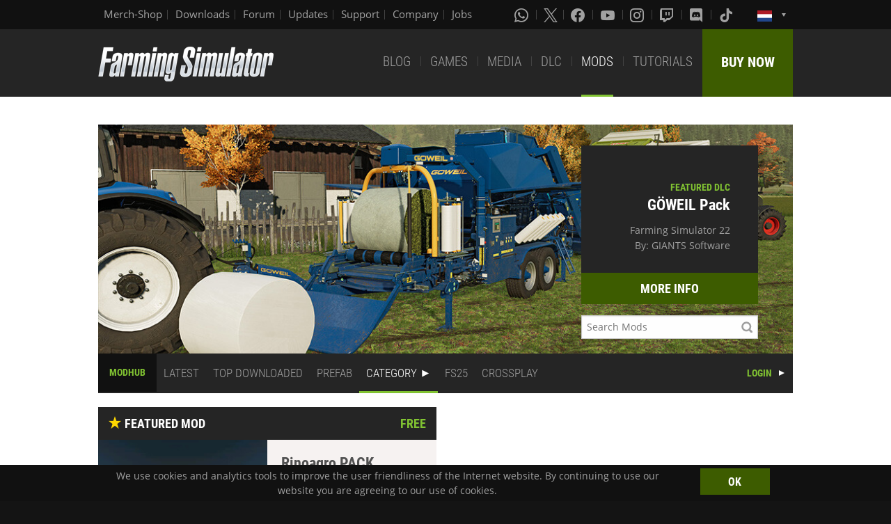

--- FILE ---
content_type: text/html; charset=UTF-8
request_url: https://www.farming-simulator.com/mods.php?lang=en&country=nl&title=fs2022&filter=tedders&page=0
body_size: 8461
content:
<!DOCTYPE html>
<html class="no-js" lang="en">
<head>
    <meta charset="utf-8">
    <meta name="viewport" content="width=device-width">
    <meta name="description" content="Welcome to the official website of Farming Simulator, the #1 farming simulation game by GIANTS Software.">
    <meta name="keywords" content="farming simulator, landwirtschafts simulator, farming, landwirtschafts, landwirtschaft, game, app, pc, mac, ps4, xbox one, nintendo switch, vita, nintendo 3ds, iPhone, iPad, android, kindle, agriculture, windows phone, multiplayer, mods, giants software">
        <meta property="og:title" content="ModHub | Farming Simulator">
    <meta property="og:type" content="website">
    <meta property="og:image" content="/img/content/facebookOG/og_base.jpg">
    <meta property="og:url" content="https://www.farming-simulator.com/mods.php?lang=en&country=nl&title=fs2022&filter=tedders&page=0">
    <meta property="og:description" content="ModHub | Farming Simulator">
    <meta property="og:site_name" content="Farming Simulator">

            <meta name="apple-itunes-app" content="app-id=6444400410>" />

    <link rel="shortcut icon" href="/img/page/favicon.ico" type="image/x-icon">
    <link rel="apple-touch-icon" href="/img/page/apple-touch/apple-touch-icon.png">
    <link rel="apple-touch-icon" sizes="57x57" href="/img/page/apple-touch/apple-touch-icon-57x57.png">
    <link rel="apple-touch-icon" sizes="72x72" href="/img/page/apple-touch/apple-touch-icon-72x72.png">
    <link rel="apple-touch-icon" sizes="76x76" href="/img/page/apple-touch/apple-touch-icon-76x76.png">
    <link rel="apple-touch-icon" sizes="114x114" href="/img/page/apple-touch/apple-touch-icon-114x114.png">
    <link rel="apple-touch-icon" sizes="120x120" href="/img/page/apple-touch/apple-touch-icon-120x120.png">
    <link rel="apple-touch-icon" sizes="144x144" href="/img/page/apple-touch/apple-touch-icon-144x144.png">
    <link rel="apple-touch-icon" sizes="152x152" href="/img/page/apple-touch/apple-touch-icon-152x152.png">
    <title>ModHub | Farming Simulator</title>

    <link rel="stylesheet" href="/css/coreui-icons-brand.min.css?v=1905206285" async="true">
    <link rel="stylesheet" href="/css/icofont.min.css?v=3809342778" async="true">
    <link rel="stylesheet" href="/css/main.css?v=1528755419" async="true">

    
                <link rel="stylesheet" type="text/css" href="/css/menu.css?v=3704664866" media="screen"/>
    </head>
<body>
<div class="white-bg clearfix">
    <!--Start header-->
    <!-- header.Header start -->
    <header class="main-header" role="banner" data-module="sticky">
        <div class="header-bar clearfix">
            <div class="row column">

                <div class="top-bar-left">
                    <ul class="menu float-left">
                        <li>
                            <a href="https://www.amazon.nl/stores/FarmingSimulator/page/7C17EA88-4052-474E-97DF-19D1AA6927E0?ref_=ast_bln&ingress=0&visitId=3d684a99-483f-4a42-a18e-5d476450e18f" target="_blank">
                                Merch-Shop                            </a>
                        </li>
                        <li>
                            <a href="https://eshop.giants-software.com/downloads.php" target="_blank">Downloads</a>
                        </li>
                        <li>
                            <a href="https://forum.giants-software.com/viewforum.php?f=478" target="_newFSForum">Forum</a>
                        </li>
                        <li>
                            <a href="/updates.php">Updates</a>
                        </li>
                        <li>
                            <a href="/support.php">Support</a>
                        </li>
                        <li>
                            <a href="https://www.giants-software.com/" target="_blank">Company</a>
                        </li>
                        <li>
                            <a href="https://www.giants-software.com/jobs.php" target="_blank">Jobs</a>
                        </li>
                    </ul>
                </div>
                <div class="top-bar-right">
                    <ul class="menu float-left">
                        <li>
                            <a target="_newWhatsapp" href="https://whatsapp.com/channel/0029Va7XvT0CHDyd5Spgqm0Q" aria-label="Whatsapp">
                                <i class="icon cib-whatsapp" aria-hidden="true"></i>
                            </a>
                        </li>
                        <li>
                            <a target="_newTwitter" href="https://twitter.com/farmingsim" aria-label="X (formerly Twitter)">
                                <svg class="icon cib-twitter-x" width="20" height="20" viewBox="0 0 1200 1227" xmlns="http://www.w3.org/2000/svg">
                                    <path d="M714.163 519.284L1160.89 0H1055.03L667.137 450.887L357.328 0H0L468.492 681.821L0 1226.37H105.866L515.491 750.218L842.672 1226.37H1200L714.137 519.284H714.163ZM569.165 687.828L521.697 619.934L144.011 79.6944H306.615L611.412 515.685L658.88 583.579L1055.08 1150.3H892.476L569.165 687.854V687.828Z"/>
                                </svg>
                            </a>
                        </li>
                        <li>
                            <a target="_newFacebook" href="https://www.facebook.com/giants.farming.simulator" aria-label="Facebook">
                                <i class="icon cib-facebook" aria-hidden="true"></i>
                            </a>
                        </li>
                        <li>
                            <a target="_newYoutube" href="https://www.youtube.com/giantssoftware" aria-label="Youtube">
                                <i class="icon cib-youtube" aria-hidden="true"></i>
                            </a>
                        </li>
                        <li>
                            <a target="_newInstagram" href="https://www.instagram.com/farmingsimulator/" aria-label="Instagram">
                                <i class="icon cib-instagram" aria-hidden="true"></i>
                            </a>
                        </li>
                        <li>
                            <a target="_newTwitch" href="https://www.twitch.tv/giantssoftware" aria-label="Twitch">
                                <i class="icon cib-twitch" aria-hidden="true"></i>
                            </a>
                        </li>
                        <li>
                            <a target="_newDiscord" href="https://discord.gg/giantssoftware" aria-label="Discord">
                                <i class="icon cib-discord" aria-hidden="true"></i>
                            </a>
                        </li>
                        <li>
                            <a target="_newTiktok" href="https://www.tiktok.com/@farmingsimulator" aria-label="Tiktok">
                                <i class="icon cib-tiktok" aria-hidden="true"></i>
                            </a>
                        </li>
                    </ul>
                                        <ul class="dropdown menu float-right">
                        <li class="is-dropdown-submenu-parent is-down-arrow menu-flags">
                            <a href="#">
                                <img src="/img/page/country_flags/nl.png" alt="lang"></a>
                            <ul class="menu submenu is-dropdown-submenu first-sub vertical">
                                                            <li>
                                    <a href="?lang=en&amp;country=ar&amp;filter=tedders&amp;page=0">
                                    <!--a href="?lang=en&country=ar&title=fs2022&filter=tedders&page=0&amp;filter=tedders&amp;page=0"-->
                                        <img style="border:1px solid #000;" src="/img/page/country_flags/ar.png" alt=""><span class="country">Argentina</span> <span>(en)</span>
                                    </a>
                                </li>
                                                            <li>
                                    <a href="?lang=en&amp;country=au&amp;filter=tedders&amp;page=0">
                                    <!--a href="?lang=en&country=au&title=fs2022&filter=tedders&page=0&amp;filter=tedders&amp;page=0"-->
                                        <img style="border:1px solid #000;" src="/img/page/country_flags/au.png" alt=""><span class="country">Australia</span> <span>(en)</span>
                                    </a>
                                </li>
                                                            <li>
                                    <a href="?lang=de&amp;country=be&amp;filter=tedders&amp;page=0">
                                    <!--a href="?lang=de&country=be&title=fs2022&filter=tedders&page=0&amp;filter=tedders&amp;page=0"-->
                                        <img style="border:1px solid #000;" src="/img/page/country_flags/be.png" alt=""><span class="country">Belgien</span> <span>(de)</span>
                                    </a>
                                </li>
                                                            <li>
                                    <a href="?lang=fr&amp;country=be&amp;filter=tedders&amp;page=0">
                                    <!--a href="?lang=fr&country=be&title=fs2022&filter=tedders&page=0&amp;filter=tedders&amp;page=0"-->
                                        <img style="border:1px solid #000;" src="/img/page/country_flags/be.png" alt=""><span class="country">Belgique</span> <span>(fr)</span>
                                    </a>
                                </li>
                                                            <li>
                                    <a href="?lang=en&amp;country=be&amp;filter=tedders&amp;page=0">
                                    <!--a href="?lang=en&country=be&title=fs2022&filter=tedders&page=0&amp;filter=tedders&amp;page=0"-->
                                        <img style="border:1px solid #000;" src="/img/page/country_flags/be.png" alt=""><span class="country">België</span> <span>(en)</span>
                                    </a>
                                </li>
                                                            <li>
                                    <a href="?lang=en&amp;country=br&amp;filter=tedders&amp;page=0">
                                    <!--a href="?lang=en&country=br&title=fs2022&filter=tedders&page=0&amp;filter=tedders&amp;page=0"-->
                                        <img style="border:1px solid #000;" src="/img/page/country_flags/br.png" alt=""><span class="country">Brasil</span> <span>(en)</span>
                                    </a>
                                </li>
                                                            <li>
                                    <a href="?lang=en&amp;country=ca&amp;filter=tedders&amp;page=0">
                                    <!--a href="?lang=en&country=ca&title=fs2022&filter=tedders&page=0&amp;filter=tedders&amp;page=0"-->
                                        <img style="border:1px solid #000;" src="/img/page/country_flags/ca.png" alt=""><span class="country">Canada</span> <span>(en)</span>
                                    </a>
                                </li>
                                                            <li>
                                    <a href="?lang=fr&amp;country=ca&amp;filter=tedders&amp;page=0">
                                    <!--a href="?lang=fr&country=ca&title=fs2022&filter=tedders&page=0&amp;filter=tedders&amp;page=0"-->
                                        <img style="border:1px solid #000;" src="/img/page/country_flags/ca.png" alt=""><span class="country">Canada</span> <span>(fr)</span>
                                    </a>
                                </li>
                                                            <li>
                                    <a href="?lang=en&amp;country=cz&amp;filter=tedders&amp;page=0">
                                    <!--a href="?lang=en&country=cz&title=fs2022&filter=tedders&page=0&amp;filter=tedders&amp;page=0"-->
                                        <img style="border:1px solid #000;" src="/img/page/country_flags/cz.png" alt=""><span class="country">Česko</span> <span>(en)</span>
                                    </a>
                                </li>
                                                            <li>
                                    <a href="?lang=en&amp;country=cl&amp;filter=tedders&amp;page=0">
                                    <!--a href="?lang=en&country=cl&title=fs2022&filter=tedders&page=0&amp;filter=tedders&amp;page=0"-->
                                        <img style="border:1px solid #000;" src="/img/page/country_flags/cl.png" alt=""><span class="country">Chile</span> <span>(en)</span>
                                    </a>
                                </li>
                                                            <li>
                                    <a href="?lang=en&amp;country=dk&amp;filter=tedders&amp;page=0">
                                    <!--a href="?lang=en&country=dk&title=fs2022&filter=tedders&page=0&amp;filter=tedders&amp;page=0"-->
                                        <img style="border:1px solid #000;" src="/img/page/country_flags/dk.png" alt=""><span class="country">Danmark</span> <span>(en)</span>
                                    </a>
                                </li>
                                                            <li>
                                    <a href="?lang=de&amp;country=de&amp;filter=tedders&amp;page=0">
                                    <!--a href="?lang=de&country=de&title=fs2022&filter=tedders&page=0&amp;filter=tedders&amp;page=0"-->
                                        <img style="border:1px solid #000;" src="/img/page/country_flags/de.png" alt=""><span class="country">Deutschland</span> <span>(de)</span>
                                    </a>
                                </li>
                                                            <li>
                                    <a href="?lang=en&amp;country=es&amp;filter=tedders&amp;page=0">
                                    <!--a href="?lang=en&country=es&title=fs2022&filter=tedders&page=0&amp;filter=tedders&amp;page=0"-->
                                        <img style="border:1px solid #000;" src="/img/page/country_flags/es.png" alt=""><span class="country">España</span> <span>(en)</span>
                                    </a>
                                </li>
                                                            <li>
                                    <a href="?lang=fr&amp;country=fr&amp;filter=tedders&amp;page=0">
                                    <!--a href="?lang=fr&country=fr&title=fs2022&filter=tedders&page=0&amp;filter=tedders&amp;page=0"-->
                                        <img style="border:1px solid #000;" src="/img/page/country_flags/fr.png" alt=""><span class="country">France</span> <span>(fr)</span>
                                    </a>
                                </li>
                                                            <li>
                                    <a href="?lang=en&amp;country=hr&amp;filter=tedders&amp;page=0">
                                    <!--a href="?lang=en&country=hr&title=fs2022&filter=tedders&page=0&amp;filter=tedders&amp;page=0"-->
                                        <img style="border:1px solid #000;" src="/img/page/country_flags/hr.png" alt=""><span class="country">Hrvatska</span> <span>(en)</span>
                                    </a>
                                </li>
                                                            <li>
                                    <a href="?lang=en&amp;country=ie&amp;filter=tedders&amp;page=0">
                                    <!--a href="?lang=en&country=ie&title=fs2022&filter=tedders&page=0&amp;filter=tedders&amp;page=0"-->
                                        <img style="border:1px solid #000;" src="/img/page/country_flags/ie.png" alt=""><span class="country">Ireland</span> <span>(en)</span>
                                    </a>
                                </li>
                                                            <li>
                                    <a href="?lang=en&amp;country=it&amp;filter=tedders&amp;page=0">
                                    <!--a href="?lang=en&country=it&title=fs2022&filter=tedders&page=0&amp;filter=tedders&amp;page=0"-->
                                        <img style="border:1px solid #000;" src="/img/page/country_flags/it.png" alt=""><span class="country">Italia</span> <span>(en)</span>
                                    </a>
                                </li>
                                                            <li>
                                    <a href="?lang=en&amp;country=hu&amp;filter=tedders&amp;page=0">
                                    <!--a href="?lang=en&country=hu&title=fs2022&filter=tedders&page=0&amp;filter=tedders&amp;page=0"-->
                                        <img style="border:1px solid #000;" src="/img/page/country_flags/hu.png" alt=""><span class="country">Magyarország</span> <span>(en)</span>
                                    </a>
                                </li>
                                                            <li>
                                    <a href="?lang=en&amp;country=nl&amp;filter=tedders&amp;page=0">
                                    <!--a href="?lang=en&country=nl&title=fs2022&filter=tedders&page=0&amp;filter=tedders&amp;page=0"-->
                                        <img style="border:1px solid #000;" src="/img/page/country_flags/nl.png" alt=""><span class="country">Nederland</span> <span>(en)</span>
                                    </a>
                                </li>
                                                            <li>
                                    <a href="?lang=en&amp;country=no&amp;filter=tedders&amp;page=0">
                                    <!--a href="?lang=en&country=no&title=fs2022&filter=tedders&page=0&amp;filter=tedders&amp;page=0"-->
                                        <img style="border:1px solid #000;" src="/img/page/country_flags/no.png" alt=""><span class="country">Norge</span> <span>(en)</span>
                                    </a>
                                </li>
                                                            <li>
                                    <a href="?lang=de&amp;country=at&amp;filter=tedders&amp;page=0">
                                    <!--a href="?lang=de&country=at&title=fs2022&filter=tedders&page=0&amp;filter=tedders&amp;page=0"-->
                                        <img style="border:1px solid #000;" src="/img/page/country_flags/at.png" alt=""><span class="country">Österreich</span> <span>(de)</span>
                                    </a>
                                </li>
                                                            <li>
                                    <a href="?lang=pl&amp;country=pl&amp;filter=tedders&amp;page=0">
                                    <!--a href="?lang=pl&country=pl&title=fs2022&filter=tedders&page=0&amp;filter=tedders&amp;page=0"-->
                                        <img style="border:1px solid #000;" src="/img/page/country_flags/pl.png" alt=""><span class="country">Polska</span> <span>(pl)</span>
                                    </a>
                                </li>
                                                            <li>
                                    <a href="?lang=en&amp;country=pt&amp;filter=tedders&amp;page=0">
                                    <!--a href="?lang=en&country=pt&title=fs2022&filter=tedders&page=0&amp;filter=tedders&amp;page=0"-->
                                        <img style="border:1px solid #000;" src="/img/page/country_flags/pt.png" alt=""><span class="country">Portugal</span> <span>(en)</span>
                                    </a>
                                </li>
                                                            <li>
                                    <a href="?lang=en&amp;country=ro&amp;filter=tedders&amp;page=0">
                                    <!--a href="?lang=en&country=ro&title=fs2022&filter=tedders&page=0&amp;filter=tedders&amp;page=0"-->
                                        <img style="border:1px solid #000;" src="/img/page/country_flags/ro.png" alt=""><span class="country">România</span> <span>(en)</span>
                                    </a>
                                </li>
                                                            <li>
                                    <a href="?lang=de&amp;country=ch&amp;filter=tedders&amp;page=0">
                                    <!--a href="?lang=de&country=ch&title=fs2022&filter=tedders&page=0&amp;filter=tedders&amp;page=0"-->
                                        <img style="border:1px solid #000;" src="/img/page/country_flags/ch.png" alt=""><span class="country">Schweiz</span> <span>(de)</span>
                                    </a>
                                </li>
                                                            <li>
                                    <a href="?lang=en&amp;country=si&amp;filter=tedders&amp;page=0">
                                    <!--a href="?lang=en&country=si&title=fs2022&filter=tedders&page=0&amp;filter=tedders&amp;page=0"-->
                                        <img style="border:1px solid #000;" src="/img/page/country_flags/si.png" alt=""><span class="country">Slovenija</span> <span>(en)</span>
                                    </a>
                                </li>
                                                            <li>
                                    <a href="?lang=en&amp;country=sk&amp;filter=tedders&amp;page=0">
                                    <!--a href="?lang=en&country=sk&title=fs2022&filter=tedders&page=0&amp;filter=tedders&amp;page=0"-->
                                        <img style="border:1px solid #000;" src="/img/page/country_flags/sk.png" alt=""><span class="country">Slovensko</span> <span>(en)</span>
                                    </a>
                                </li>
                                                            <li>
                                    <a href="?lang=en&amp;country=za&amp;filter=tedders&amp;page=0">
                                    <!--a href="?lang=en&country=za&title=fs2022&filter=tedders&page=0&amp;filter=tedders&amp;page=0"-->
                                        <img style="border:1px solid #000;" src="/img/page/country_flags/za.png" alt=""><span class="country">South Africa</span> <span>(en)</span>
                                    </a>
                                </li>
                                                            <li>
                                    <a href="?lang=en&amp;country=rs&amp;filter=tedders&amp;page=0">
                                    <!--a href="?lang=en&country=rs&title=fs2022&filter=tedders&page=0&amp;filter=tedders&amp;page=0"-->
                                        <img style="border:1px solid #000;" src="/img/page/country_flags/rs.png" alt=""><span class="country">Srbija</span> <span>(en)</span>
                                    </a>
                                </li>
                                                            <li>
                                    <a href="?lang=fr&amp;country=ch&amp;filter=tedders&amp;page=0">
                                    <!--a href="?lang=fr&country=ch&title=fs2022&filter=tedders&page=0&amp;filter=tedders&amp;page=0"-->
                                        <img style="border:1px solid #000;" src="/img/page/country_flags/ch.png" alt=""><span class="country">Suisse</span> <span>(fr)</span>
                                    </a>
                                </li>
                                                            <li>
                                    <a href="?lang=en&amp;country=fi&amp;filter=tedders&amp;page=0">
                                    <!--a href="?lang=en&country=fi&title=fs2022&filter=tedders&page=0&amp;filter=tedders&amp;page=0"-->
                                        <img style="border:1px solid #000;" src="/img/page/country_flags/fi.png" alt=""><span class="country">Suomi</span> <span>(en)</span>
                                    </a>
                                </li>
                                                            <li>
                                    <a href="?lang=en&amp;country=se&amp;filter=tedders&amp;page=0">
                                    <!--a href="?lang=en&country=se&title=fs2022&filter=tedders&page=0&amp;filter=tedders&amp;page=0"-->
                                        <img style="border:1px solid #000;" src="/img/page/country_flags/se.png" alt=""><span class="country">Sverige</span> <span>(en)</span>
                                    </a>
                                </li>
                                                            <li>
                                    <a href="?lang=en&amp;country=ch&amp;filter=tedders&amp;page=0">
                                    <!--a href="?lang=en&country=ch&title=fs2022&filter=tedders&page=0&amp;filter=tedders&amp;page=0"-->
                                        <img style="border:1px solid #000;" src="/img/page/country_flags/ch.png" alt=""><span class="country">Svizzera</span> <span>(en)</span>
                                    </a>
                                </li>
                                                            <li>
                                    <a href="?lang=en&amp;country=gb&amp;filter=tedders&amp;page=0">
                                    <!--a href="?lang=en&country=gb&title=fs2022&filter=tedders&page=0&amp;filter=tedders&amp;page=0"-->
                                        <img style="border:1px solid #000;" src="/img/page/country_flags/gb.png" alt=""><span class="country">United Kingdom</span> <span>(en)</span>
                                    </a>
                                </li>
                                                            <li>
                                    <a href="?lang=en&amp;country=us&amp;filter=tedders&amp;page=0">
                                    <!--a href="?lang=en&country=us&title=fs2022&filter=tedders&page=0&amp;filter=tedders&amp;page=0"-->
                                        <img style="border:1px solid #000;" src="/img/page/country_flags/us.png" alt=""><span class="country">United States</span> <span>(en)</span>
                                    </a>
                                </li>
                                                            <li>
                                    <a href="?lang=en&amp;country=ru&amp;filter=tedders&amp;page=0">
                                    <!--a href="?lang=en&country=ru&title=fs2022&filter=tedders&page=0&amp;filter=tedders&amp;page=0"-->
                                        <img style="border:1px solid #000;" src="/img/page/country_flags/ru.png" alt=""><span class="country">Россия</span> <span>(en)</span>
                                    </a>
                                </li>
                                                            <li>
                                    <a href="?lang=en&amp;country=ua&amp;filter=tedders&amp;page=0">
                                    <!--a href="?lang=en&country=ua&title=fs2022&filter=tedders&page=0&amp;filter=tedders&amp;page=0"-->
                                        <img style="border:1px solid #000;" src="/img/page/country_flags/ua.png" alt=""><span class="country">Україна</span> <span>(en)</span>
                                    </a>
                                </li>
                                                            <li>
                                    <a href="?lang=en&amp;country=jp&amp;filter=tedders&amp;page=0">
                                    <!--a href="?lang=en&country=jp&title=fs2022&filter=tedders&page=0&amp;filter=tedders&amp;page=0"-->
                                        <img style="border:1px solid #000;" src="/img/page/country_flags/jp.png" alt=""><span class="country">日本</span> <span>(en)</span>
                                    </a>
                                </li>
                                                        </ul>
                        </li>
                    </ul>
                </div>
            </div>
        </div>
        <div class="top-bar">
            <div class="row column">
                <div class="top-bar-left">
                    <a href="/index.php" class="logo float-left">
                        <img src="/img/page/logo-main_en.png" alt="Farming Simulator Logo"></a>
                </div>
                <div class="top-bar-right">
                    <ul class="menu float-left">
                        <li>
                            <a  href="/news.php">BLOG</a>
                        </li>
                        <li>
                            <a  href="/about.php">GAMES</a>
                        </li>
                        <li>
                            <a   href="/media.php">MEDIA</a>
                        </li>
                        <li>
                            <a   href="/dlc.php">DLC</a>
                        </li>
                        <li>
                            <a class="active" href="/mods.php">MODS</a>
                        </li>
                        <li>
                            <a  href="/newsArticle.php?news_id=280">TUTORIALS</a>
                        </li>
                    </ul>
                    <a href="/buy-now.php" class="button button--buy-now float-right">BUY NOW</a>
                </div>
            </div>
        </div>
    </header>
    <!-- /Header -->
    <!--End header-->
<div class="box-space">
    <div class="row column">
        
        <div class="dlc-featured dlc-featured--mods clearfix" style="background-image: url('https://cdn31.giants-software.com/modHub/storage/00264349/screenshot0.jpg');">
            <div class="dlc-featured__info text-right">
                <div class="preheader">FEATURED DLC</div>
                <h3 class="color-white">GÖWEIL Pack</h3>
                <p>Farming Simulator 22<br>
                    <span>By: GIANTS Software</span></p>
                
                <a href="dlc-detail.php?dlc_id=fs22goeweil" class="button button-buy button-middle button-no-margin expanded">MORE INFO</a>
                <div class="mod-search-box">
                    <form method="GET" action="/mods.php?lang=en&country=nl&title=fs2022&filter=tedders&page=0">
                        <input type="hidden" name="title" value="fs2022">
                        <input type="text" name="searchMod" value="" placeholder="Search Mods" class="mod-search-input">
                    </form>
                </div>
            </div>
        </div><div class="nav">
    <nav>
        <ul class="menu2 menu-bar">
            <li>
                <h3 class="nav-title"><a href="mods.php">MODHUB</a></h3>
            </li>
            <li class="">
                <a class="menu-link" href="mods.php?title=fs2022&amp;filter=latest&amp;page=0">LATEST</a>
            </li>
            <li class="">
                <a class="menu-link" href="mods.php?title=fs2022&amp;filter=mostDownloaded&amp;page=0">TOP DOWNLOADED</a>
            </li>
            <li class="">
                <a class="menu-link" href="mods.php?title=fs2022&amp;filter=prefab&amp;page=0">PREFAB</a>
            </li>

            <li class="is-active">
                <a class="menu-link menu-submenu" href="javascript:void(0);">CATEGORY</a>
                <ul class="menu-dropdown large">
                                                    <li class="">
                                    <a class="menu-link" href="mods.php?title=fs2022&amp;filter=map&amp;page=0">Map</a>
                                </li>
                                                                <li class="">
                                    <a class="menu-link" href="mods.php?title=fs2022&amp;filter=package&amp;page=0">Package</a>
                                </li>
                                                                <li class="">
                                    <a class="menu-link" href="mods.php?title=fs2022&amp;filter=gameplay&amp;page=0">Gameplay</a>
                                </li>
                                                                <li class="">
                                    <a class="menu-link" href="mods.php?title=fs2022&amp;filter=tractorsS&amp;page=0">Small Tractors</a>
                                </li>
                                                                <li class="">
                                    <a class="menu-link" href="mods.php?title=fs2022&amp;filter=tractorsM&amp;page=0">Medium Tractors</a>
                                </li>
                                                                <li class="">
                                    <a class="menu-link" href="mods.php?title=fs2022&amp;filter=tractorsL&amp;page=0">Large Tractors</a>
                                </li>
                                                                <li class="">
                                    <a class="menu-link" href="mods.php?title=fs2022&amp;filter=trucks&amp;page=0">Trucks</a>
                                </li>
                                                                <li class="">
                                    <a class="menu-link" href="mods.php?title=fs2022&amp;filter=harvesters&amp;page=0">Harvesters</a>
                                </li>
                                                                <li class="">
                                    <a class="menu-link" href="mods.php?title=fs2022&amp;filter=forageHarvesters&amp;page=0">Forage Harvesters</a>
                                </li>
                                                                <li class="">
                                    <a class="menu-link" href="mods.php?title=fs2022&amp;filter=potatoHarvesting&amp;page=0">Potato Technology</a>
                                </li>
                                                                <li class="">
                                    <a class="menu-link" href="mods.php?title=fs2022&amp;filter=beetHarvesting&amp;page=0">Beet Technology</a>
                                </li>
                                                                <li class="">
                                    <a class="menu-link" href="mods.php?title=fs2022&amp;filter=sugarcaneHarvesting&amp;page=0">Sugarcane Technology</a>
                                </li>
                                                                <li class="">
                                    <a class="menu-link" href="mods.php?title=fs2022&amp;filter=cottonHarvesting&amp;page=0">Cotton Technology</a>
                                </li>
                                                                <li class="">
                                    <a class="menu-link" href="mods.php?title=fs2022&amp;filter=grapeVehicles&amp;page=0">Grape Technology</a>
                                </li>
                                                                <li class="">
                                    <a class="menu-link" href="mods.php?title=fs2022&amp;filter=oliveVehicles&amp;page=0">Olive Technology</a>
                                </li>
                                                                <li class="">
                                    <a class="menu-link" href="mods.php?title=fs2022&amp;filter=frontLoaders&amp;page=0">Front Loaders</a>
                                </li>
                                                                <li class="">
                                    <a class="menu-link" href="mods.php?title=fs2022&amp;filter=wheelLoaders&amp;page=0">Wheel Loaders</a>
                                </li>
                                                                <li class="">
                                    <a class="menu-link" href="mods.php?title=fs2022&amp;filter=teleLoaders&amp;page=0">Telehandlers</a>
                                </li>
                                                                <li class="">
                                    <a class="menu-link" href="mods.php?title=fs2022&amp;filter=skidSteers&amp;page=0">Skid Steer Loaders</a>
                                </li>
                                                                <li class="">
                                    <a class="menu-link" href="mods.php?title=fs2022&amp;filter=forklifts&amp;page=0">Forklifts</a>
                                </li>
                                                                <li class="">
                                    <a class="menu-link" href="mods.php?title=fs2022&amp;filter=cars&amp;page=0">Cars</a>
                                </li>
                                                                <li class="">
                                    <a class="menu-link" href="mods.php?title=fs2022&amp;filter=trailers&amp;page=0">Trailers</a>
                                </li>
                                                                <li class="">
                                    <a class="menu-link" href="mods.php?title=fs2022&amp;filter=augerWagons&amp;page=0">Auger Wagons</a>
                                </li>
                                                                <li class="">
                                    <a class="menu-link" href="mods.php?title=fs2022&amp;filter=stonePickers&amp;page=0">Stone Pickers</a>
                                </li>
                                                                <li class="">
                                    <a class="menu-link" href="mods.php?title=fs2022&amp;filter=mulchers&amp;page=0">Mulchers</a>
                                </li>
                                                                <li class="">
                                    <a class="menu-link" href="mods.php?title=fs2022&amp;filter=plows&amp;page=0">Plows</a>
                                </li>
                                                                <li class="">
                                    <a class="menu-link" href="mods.php?title=fs2022&amp;filter=cultivators&amp;page=0">Cultivators</a>
                                </li>
                                                                <li class="">
                                    <a class="menu-link" href="mods.php?title=fs2022&amp;filter=discHarrows&amp;page=0">Disc Harrows</a>
                                </li>
                                                                <li class="">
                                    <a class="menu-link" href="mods.php?title=fs2022&amp;filter=powerHarrows&amp;page=0">Power Harrows</a>
                                </li>
                                                                <li class="">
                                    <a class="menu-link" href="mods.php?title=fs2022&amp;filter=subsoilers&amp;page=0">Subsoilers</a>
                                </li>
                                                                <li class="">
                                    <a class="menu-link" href="mods.php?title=fs2022&amp;filter=spaders&amp;page=0">Spaders</a>
                                </li>
                                                                <li class="">
                                    <a class="menu-link" href="mods.php?title=fs2022&amp;filter=seeders&amp;page=0">Seeders</a>
                                </li>
                                                                <li class="">
                                    <a class="menu-link" href="mods.php?title=fs2022&amp;filter=planters&amp;page=0">Planters</a>
                                </li>
                                                                <li class="">
                                    <a class="menu-link" href="mods.php?title=fs2022&amp;filter=rollers&amp;page=0">Rollers</a>
                                </li>
                                                                <li class="">
                                    <a class="menu-link" href="mods.php?title=fs2022&amp;filter=sprayers&amp;page=0">Sprayers</a>
                                </li>
                                                                <li class="">
                                    <a class="menu-link" href="mods.php?title=fs2022&amp;filter=fertilizerSpreaders&amp;page=0">Fertilizer Spreaders</a>
                                </li>
                                                                <li class="">
                                    <a class="menu-link" href="mods.php?title=fs2022&amp;filter=manureSpreaders&amp;page=0">Manure Spreaders</a>
                                </li>
                                                                <li class="">
                                    <a class="menu-link" href="mods.php?title=fs2022&amp;filter=slurryTanks&amp;page=0">Slurry Tanks</a>
                                </li>
                                                                <li class="">
                                    <a class="menu-link" href="mods.php?title=fs2022&amp;filter=weeders&amp;page=0">Weeders</a>
                                </li>
                                                                <li class="">
                                    <a class="menu-link" href="mods.php?title=fs2022&amp;filter=grasslandCare&amp;page=0">Grassland Care</a>
                                </li>
                                                                <li class="">
                                    <a class="menu-link" href="mods.php?title=fs2022&amp;filter=mowers&amp;page=0">Mowers</a>
                                </li>
                                                                <li class="is-active">
                                    <a class="menu-link" href="mods.php?title=fs2022&amp;filter=tedders&amp;page=0">Tedders</a>
                                </li>
                                                                <li class="">
                                    <a class="menu-link" href="mods.php?title=fs2022&amp;filter=windrowers&amp;page=0">Windrowers</a>
                                </li>
                                                                <li class="">
                                    <a class="menu-link" href="mods.php?title=fs2022&amp;filter=loaderWagons&amp;page=0">Forage Wagons</a>
                                </li>
                                                                <li class="">
                                    <a class="menu-link" href="mods.php?title=fs2022&amp;filter=balers&amp;page=0">Balers</a>
                                </li>
                                                                <li class="">
                                    <a class="menu-link" href="mods.php?title=fs2022&amp;filter=baleLoaders&amp;page=0">Bale Loaders</a>
                                </li>
                                                                <li class="">
                                    <a class="menu-link" href="mods.php?title=fs2022&amp;filter=baleWrappers&amp;page=0">Bale Wrappers</a>
                                </li>
                                                                <li class="">
                                    <a class="menu-link" href="mods.php?title=fs2022&amp;filter=wood&amp;page=0">Forestry Equipment</a>
                                </li>
                                                                <li class="">
                                    <a class="menu-link" href="mods.php?title=fs2022&amp;filter=animals&amp;page=0">Animals</a>
                                </li>
                                                                <li class="">
                                    <a class="menu-link" href="mods.php?title=fs2022&amp;filter=animalTransport&amp;page=0">Animal Transport</a>
                                </li>
                                                                <li class="">
                                    <a class="menu-link" href="mods.php?title=fs2022&amp;filter=leveler&amp;page=0">Levelers</a>
                                </li>
                                                                <li class="">
                                    <a class="menu-link" href="mods.php?title=fs2022&amp;filter=silocompaction&amp;page=0">Silo Compaction</a>
                                </li>
                                                                <li class="">
                                    <a class="menu-link" href="mods.php?title=fs2022&amp;filter=dollys&amp;page=0">Dollies</a>
                                </li>
                                                                <li class="">
                                    <a class="menu-link" href="mods.php?title=fs2022&amp;filter=lowloaders&amp;page=0">Low Loaders</a>
                                </li>
                                                                <li class="">
                                    <a class="menu-link" href="mods.php?title=fs2022&amp;filter=cutterTrailers&amp;page=0">Header Trailers</a>
                                </li>
                                                                <li class="">
                                    <a class="menu-link" href="mods.php?title=fs2022&amp;filter=weights&amp;page=0">Weights</a>
                                </li>
                                                                <li class="">
                                    <a class="menu-link" href="mods.php?title=fs2022&amp;filter=belts&amp;page=0">Belt Systems</a>
                                </li>
                                                                <li class="">
                                    <a class="menu-link" href="mods.php?title=fs2022&amp;filter=winterEquipment&amp;page=0">Winter Equipment</a>
                                </li>
                                                                <li class="">
                                    <a class="menu-link" href="mods.php?title=fs2022&amp;filter=misc&amp;page=0">Miscellaneous</a>
                                </li>
                                                                <li class="">
                                    <a class="menu-link" href="mods.php?title=fs2022&amp;filter=bigbagPallets&amp;page=0">BigBag Pallets</a>
                                </li>
                                                                <li class="">
                                    <a class="menu-link" href="mods.php?title=fs2022&amp;filter=bigbags&amp;page=0">Bigbags</a>
                                </li>
                                                                <li class="">
                                    <a class="menu-link" href="mods.php?title=fs2022&amp;filter=pallets&amp;page=0">Pallets</a>
                                </li>
                                                                <li class="">
                                    <a class="menu-link" href="mods.php?title=fs2022&amp;filter=sheds&amp;page=0">Sheds</a>
                                </li>
                                                                <li class="">
                                    <a class="menu-link" href="mods.php?title=fs2022&amp;filter=silos&amp;page=0">Silos</a>
                                </li>
                                                                <li class="">
                                    <a class="menu-link" href="mods.php?title=fs2022&amp;filter=containers&amp;page=0">Container</a>
                                </li>
                                                                <li class="">
                                    <a class="menu-link" href="mods.php?title=fs2022&amp;filter=farmhouses&amp;page=0">Farmhouses</a>
                                </li>
                                                                <li class="">
                                    <a class="menu-link" href="mods.php?title=fs2022&amp;filter=factories&amp;page=0">Factories</a>
                                </li>
                                                                <li class="">
                                    <a class="menu-link" href="mods.php?title=fs2022&amp;filter=sellingPoints&amp;page=0">Selling Points</a>
                                </li>
                                                                <li class="">
                                    <a class="menu-link" href="mods.php?title=fs2022&amp;filter=greenhouses&amp;page=0">Greenhouses</a>
                                </li>
                                                                <li class="">
                                    <a class="menu-link" href="mods.php?title=fs2022&amp;filter=generators&amp;page=0">Generators</a>
                                </li>
                                                                <li class="">
                                    <a class="menu-link" href="mods.php?title=fs2022&amp;filter=animalpens&amp;page=0">Animal Pens</a>
                                </li>
                                                                <li class="">
                                    <a class="menu-link" href="mods.php?title=fs2022&amp;filter=decoration&amp;page=0">Decoration</a>
                                </li>
                                                </ul>
            </li>

                            <li>
                    <a class="menu-link" href="mods.php?title=fs2025&amp;page=0">FS25</a>
                </li>
            
                            <li class="">
                    <a class="menu-link" href="mods.php?title=fs2022&amp;filter=crossplay&amp;page=0">CROSSPLAY</a>
                </li>
                                    <li class="menu-align-right">
                <span><a href="https://modhub.giants-software.com/main.php" class="mods-login">LOGIN</a></span>
            </li>
        </ul>
    </nav>
</div>    </div>

    
    <div class="row medium-up-1 large-up-2">
        <div class="column">
            <div class="machines machines--mods">
                <div class="dlc__title clearfix">
                    <h4 class="float-left"><span class="icon-star gold"></span>FEATURED MOD</h4>
                    <div class="dlc__price float-right">FREE</div>
                </div>
                <div class="machines__content">
                    <div class="machines__img">
                        
                        <a href="mod.php?mod_id=257367&title=fs2022"><img src="https://cdn31.giants-software.com/modHub/storage/00257367/iconBig.jpg"></a>
                    </div>
                    <div class="machines__overview">
                        <h3>Rinoagro PACK</h3>
                        <p>Farming Simulator 22<br>
                            <span>By: caleruega modding design</span></p>
                        <div class="mods-rating clearfix">
<span class="icon-star"></span>
<span class="icon-star"></span>
<span class="icon-star"></span>
<span class="icon-star"></span>
<span class="icon-star half"></span>
</div>
        4.5&nbsp;(155)

                        <a href="mod.php?mod_id=257367&title=fs2022" class="button button-buy button-middle button-no-margin expanded">MORE INFO</a>
                    </div>
                </div>
            </div>
        </div>
    </div><div class="row">
        <div class="medium-6 large-3 columns">
            <div class="mod-item">
                <div class="mod-item__img">
                    
                    <a href="mod.php?mod_id=296402&title=fs2022"><img src="https://cdn31.giants-software.com/modHub/storage/00296402/iconBig.jpg"></a>
                </div>
                <div class="mod-item__content">
                    <h4> Lizard Z-240</h4>
                    <p><span>By: Puszkap</span></p>
                    <div class="mods-rating clearfix">
<span class="icon-star"></span>
<span class="icon-star"></span>
<span class="icon-star"></span>
<span class="icon-star"></span>
<span class="icon-star half"></span>
</div>
        <div class="mod-item__rating-num">4.5&nbsp;(258)
</div>
                </div>
                <a href="mod.php?mod_id=296402&title=fs2022" class="button button-buy button-middle button-no-margin expanded">MORE INFO</a>
            </div>
        </div>
        <div class="medium-6 large-3 columns">
            <div class="mod-item">
                <div class="mod-item__img">
                    
                    <a href="mod.php?mod_id=296979&title=fs2022"><img src="https://cdn31.giants-software.com/modHub/storage/00296979/iconBig.jpg"></a>
                </div>
                <div class="mod-item__content">
                    <h4> SIP Spider 350/4 ALP</h4>
                    <p><span>By: WOLFex Modding, WhiteBull Modding</span></p>
                    <div class="mods-rating clearfix">
<span class="icon-star"></span>
<span class="icon-star"></span>
<span class="icon-star"></span>
<span class="icon-star"></span>
<span class="icon-star half"></span>
</div>
        <div class="mod-item__rating-num">4.6&nbsp;(36)
</div>
                </div>
                <a href="mod.php?mod_id=296979&title=fs2022" class="button button-buy button-middle button-no-margin expanded">MORE INFO</a>
            </div>
        </div>
        <div class="medium-6 large-3 columns">
            <div class="mod-item">
                <div class="mod-item__img">
                    
                    <a href="mod.php?mod_id=255084&title=fs2022"><img src="https://cdn31.giants-software.com/modHub/storage/00255084/iconBig.jpg"></a>
                </div>
                <div class="mod-item__content">
                    <h4> Lizard Z283</h4>
                    <p><span>By: qwertyPL</span></p>
                    <div class="mods-rating clearfix">
<span class="icon-star"></span>
<span class="icon-star"></span>
<span class="icon-star"></span>
<span class="icon-star"></span>
<span class="icon-star half"></span>
</div>
        <div class="mod-item__rating-num">4.5&nbsp;(295)
</div>
                </div>
                <a href="mod.php?mod_id=255084&title=fs2022" class="button button-buy button-middle button-no-margin expanded">MORE INFO</a>
            </div>
        </div>
        <div class="medium-6 large-3 columns">
            <div class="mod-item">
                <div class="mod-item__img">
                    
                    <a href="mod.php?mod_id=295707&title=fs2022"><img src="https://cdn31.giants-software.com/modHub/storage/00295707/iconBig.jpg"></a>
                </div>
                <div class="mod-item__content">
                    <h4> Agromet "Famarol" Słupsk Z211/2</h4>
                    <p><span>By: Hajstel, Rockstar</span></p>
                    <div class="mods-rating clearfix">
<span class="icon-star"></span>
<span class="icon-star"></span>
<span class="icon-star"></span>
<span class="icon-star"></span>
<span class="icon-star half"></span>
</div>
        <div class="mod-item__rating-num">4.6&nbsp;(339)
</div>
                </div>
                <a href="mod.php?mod_id=295707&title=fs2022" class="button button-buy button-middle button-no-margin expanded">MORE INFO</a>
            </div>
        </div></div><div class="row">
        <div class="medium-6 large-3 columns">
            <div class="mod-item">
                <div class="mod-item__img">
                    
                    <a href="mod.php?mod_id=295168&title=fs2022"><img src="https://cdn31.giants-software.com/modHub/storage/00295168/iconBig.jpg"></a>
                </div>
                <div class="mod-item__content">
                    <h4> MultiFruit AI Tedder</h4>
                    <p><span>By: Sablerock</span></p>
                    <div class="mods-rating clearfix">
<span class="icon-star"></span>
<span class="icon-star"></span>
<span class="icon-star"></span>
<span class="icon-star"></span>
<span class="icon-star grey"></span>
</div>
        <div class="mod-item__rating-num">4.2&nbsp;(45)
</div>
                </div>
                <a href="mod.php?mod_id=295168&title=fs2022" class="button button-buy button-middle button-no-margin expanded">MORE INFO</a>
            </div>
        </div>
        <div class="medium-6 large-3 columns">
            <div class="mod-item">
                <div class="mod-item__img">
                    
                    <a href="mod.php?mod_id=293173&title=fs2022"><img src="https://cdn31.giants-software.com/modHub/storage/00293173/iconBig.jpg"></a>
                </div>
                <div class="mod-item__content">
                    <h4> Lizard Tornado 550</h4>
                    <p><span>By: Przemek23433</span></p>
                    <div class="mods-rating clearfix">
<span class="icon-star"></span>
<span class="icon-star"></span>
<span class="icon-star"></span>
<span class="icon-star"></span>
<span class="icon-star half"></span>
</div>
        <div class="mod-item__rating-num">4.7&nbsp;(45)
</div>
                </div>
                <a href="mod.php?mod_id=293173&title=fs2022" class="button button-buy button-middle button-no-margin expanded">MORE INFO</a>
            </div>
        </div>
        <div class="medium-6 large-3 columns">
            <div class="mod-item">
                <div class="mod-item__img">
                    
                    <a href="mod.php?mod_id=288264&title=fs2022"><img src="https://cdn31.giants-software.com/modHub/storage/00288264/iconBig.jpg"></a>
                </div>
                <div class="mod-item__content">
                    <h4> PZK 7/6/5 Pack</h4>
                    <p><span>By: SzwagierPrezes</span></p>
                    <div class="mods-rating clearfix">
<span class="icon-star"></span>
<span class="icon-star"></span>
<span class="icon-star"></span>
<span class="icon-star grey"></span>
<span class="icon-star grey"></span>
</div>
        <div class="mod-item__rating-num">3.2&nbsp;(512)
</div>
                </div>
                <a href="mod.php?mod_id=288264&title=fs2022" class="button button-buy button-middle button-no-margin expanded">MORE INFO</a>
            </div>
        </div>
        <div class="medium-6 large-3 columns">
            <div class="mod-item">
                <div class="mod-item__img">
                    
                    <a href="mod.php?mod_id=285108&title=fs2022"><img src="https://cdn31.giants-software.com/modHub/storage/00285108/iconBig.jpg"></a>
                </div>
                <div class="mod-item__content">
                    <h4> Lizard 2GLT</h4>
                    <p><span>By: Puszkap</span></p>
                    <div class="mods-rating clearfix">
<span class="icon-star"></span>
<span class="icon-star"></span>
<span class="icon-star"></span>
<span class="icon-star"></span>
<span class="icon-star half"></span>
</div>
        <div class="mod-item__rating-num">4.4&nbsp;(129)
</div>
                </div>
                <a href="mod.php?mod_id=285108&title=fs2022" class="button button-buy button-middle button-no-margin expanded">MORE INFO</a>
            </div>
        </div></div><div class="row">
        <div class="medium-6 large-3 columns">
            <div class="mod-item">
                <div class="mod-item__img">
                    
                    <a href="mod.php?mod_id=288301&title=fs2022"><img src="https://cdn31.giants-software.com/modHub/storage/00288301/iconBig.jpg"></a>
                </div>
                <div class="mod-item__content">
                    <h4> Talex Tornado 550</h4>
                    <p><span>By: Przemek23433</span></p>
                    <div class="mods-rating clearfix">
<span class="icon-star"></span>
<span class="icon-star"></span>
<span class="icon-star"></span>
<span class="icon-star"></span>
<span class="icon-star half"></span>
</div>
        <div class="mod-item__rating-num">4.6&nbsp;(40)
</div>
                </div>
                <a href="mod.php?mod_id=288301&title=fs2022" class="button button-buy button-middle button-no-margin expanded">MORE INFO</a>
            </div>
        </div>
        <div class="medium-6 large-3 columns">
            <div class="mod-item">
                <div class="mod-item__img">
                    
                    <a href="mod.php?mod_id=264181&title=fs2022"><img src="https://cdn31.giants-software.com/modHub/storage/00264181/iconBig.jpg"></a>
                </div>
                <div class="mod-item__content">
                    <h4> Kuhn TC 320</h4>
                    <p><span>By: AgrarDesignAustria</span></p>
                    <div class="mods-rating clearfix">
<span class="icon-star"></span>
<span class="icon-star"></span>
<span class="icon-star"></span>
<span class="icon-star"></span>
<span class="icon-star half"></span>
</div>
        <div class="mod-item__rating-num">4.7&nbsp;(257)
</div>
                </div>
                <a href="mod.php?mod_id=264181&title=fs2022" class="button button-buy button-middle button-no-margin expanded">MORE INFO</a>
            </div>
        </div>
        <div class="medium-6 large-3 columns">
            <div class="mod-item">
                <div class="mod-item__img">
                    
                    <a href="mod.php?mod_id=280327&title=fs2022"><img src="https://cdn31.giants-software.com/modHub/storage/00280327/iconBig.jpg"></a>
                </div>
                <div class="mod-item__content">
                    <h4> Kverneland Taarup 8460</h4>
                    <p><span>By: Puszkap</span></p>
                    <div class="mods-rating clearfix">
<span class="icon-star"></span>
<span class="icon-star"></span>
<span class="icon-star"></span>
<span class="icon-star"></span>
<span class="icon-star half"></span>
</div>
        <div class="mod-item__rating-num">4.5&nbsp;(75)
</div>
                </div>
                <a href="mod.php?mod_id=280327&title=fs2022" class="button button-buy button-middle button-no-margin expanded">MORE INFO</a>
            </div>
        </div>
        <div class="medium-6 large-3 columns">
            <div class="mod-item">
                <div class="mod-item__img">
                    
                    <a href="mod.php?mod_id=227734&title=fs2022"><img src="https://cdn31.giants-software.com/modHub/storage/00227734/iconBig.jpg"></a>
                </div>
                <div class="mod-item__content">
                    <h4> Pöttinger HIT 690 N</h4>
                    <p><span>By: AgrarDesignAustria</span></p>
                    <div class="mods-rating clearfix">
<span class="icon-star"></span>
<span class="icon-star"></span>
<span class="icon-star"></span>
<span class="icon-star"></span>
<span class="icon-star half"></span>
</div>
        <div class="mod-item__rating-num">4.7&nbsp;(683)
</div>
                </div>
                <a href="mod.php?mod_id=227734&title=fs2022" class="button button-buy button-middle button-no-margin expanded">MORE INFO</a>
            </div>
        </div></div><div class="row">
        <div class="medium-6 large-3 columns">
            <div class="mod-item">
                <div class="mod-item__img">
                    
                    <a href="mod.php?mod_id=227330&title=fs2022"><img src="https://cdn31.giants-software.com/modHub/storage/00227330/iconBig.jpg"></a>
                </div>
                <div class="mod-item__content">
                    <h4> Pöttinger HIT 47 N</h4>
                    <p><span>By: AgrarDesignAustria</span></p>
                    <div class="mods-rating clearfix">
<span class="icon-star"></span>
<span class="icon-star"></span>
<span class="icon-star"></span>
<span class="icon-star"></span>
<span class="icon-star half"></span>
</div>
        <div class="mod-item__rating-num">4.6&nbsp;(370)
</div>
                </div>
                <a href="mod.php?mod_id=227330&title=fs2022" class="button button-buy button-middle button-no-margin expanded">MORE INFO</a>
            </div>
        </div>
        <div class="medium-6 large-3 columns">
            <div class="mod-item">
                <div class="mod-item__img">
                    
                    <a href="mod.php?mod_id=266742&title=fs2022"><img src="https://cdn31.giants-software.com/modHub/storage/00266742/iconBig.jpg"></a>
                </div>
                <div class="mod-item__content">
                    <h4> Sip Spider Pack</h4>
                    <p><span>By: WOLFex Modding</span></p>
                    <div class="mods-rating clearfix">
<span class="icon-star"></span>
<span class="icon-star"></span>
<span class="icon-star"></span>
<span class="icon-star"></span>
<span class="icon-star half"></span>
</div>
        <div class="mod-item__rating-num">4.6&nbsp;(123)
</div>
                </div>
                <a href="mod.php?mod_id=266742&title=fs2022" class="button button-buy button-middle button-no-margin expanded">MORE INFO</a>
            </div>
        </div>
        <div class="medium-6 large-3 columns">
            <div class="mod-item">
                <div class="mod-item__img">
                    
                    <a href="mod.php?mod_id=257863&title=fs2022"><img src="https://cdn31.giants-software.com/modHub/storage/00257863/iconBig.jpg"></a>
                </div>
                <div class="mod-item__content">
                    <h4> Fahr KH4S</h4>
                    <p><span>By: Puszkap</span></p>
                    <div class="mods-rating clearfix">
<span class="icon-star"></span>
<span class="icon-star"></span>
<span class="icon-star"></span>
<span class="icon-star"></span>
<span class="icon-star half"></span>
</div>
        <div class="mod-item__rating-num">4.6&nbsp;(430)
</div>
                </div>
                <a href="mod.php?mod_id=257863&title=fs2022" class="button button-buy button-middle button-no-margin expanded">MORE INFO</a>
            </div>
        </div>
        <div class="medium-6 large-3 columns">
            <div class="mod-item">
                <div class="mod-item__img">
                    
                    <a href="mod.php?mod_id=270523&title=fs2022"><img src="https://cdn31.giants-software.com/modHub/storage/00270523/iconBig.jpg"></a>
                </div>
                <div class="mod-item__content">
                    <h4> Claas VOLTO 80</h4>
                    <p><span>By: AgrarDesignAustria</span></p>
                    <div class="mods-rating clearfix">
<span class="icon-star"></span>
<span class="icon-star"></span>
<span class="icon-star"></span>
<span class="icon-star"></span>
<span class="icon-star"></span>
</div>
        <div class="mod-item__rating-num">4.8&nbsp;(475)
</div>
                </div>
                <a href="mod.php?mod_id=270523&title=fs2022" class="button button-buy button-middle button-no-margin expanded">MORE INFO</a>
            </div>
        </div></div><div class="row">
        <div class="medium-6 large-3 columns">
            <div class="mod-item">
                <div class="mod-item__img">
                    
                    <a href="mod.php?mod_id=270080&title=fs2022"><img src="https://cdn31.giants-software.com/modHub/storage/00270080/iconBig.jpg"></a>
                </div>
                <div class="mod-item__content">
                    <h4> Deutz Fahr Condimaster 7621</h4>
                    <p><span>By: BD Modding</span></p>
                    <div class="mods-rating clearfix">
<span class="icon-star"></span>
<span class="icon-star"></span>
<span class="icon-star"></span>
<span class="icon-star"></span>
<span class="icon-star"></span>
</div>
        <div class="mod-item__rating-num">4.8&nbsp;(114)
</div>
                </div>
                <a href="mod.php?mod_id=270080&title=fs2022" class="button button-buy button-middle button-no-margin expanded">MORE INFO</a>
            </div>
        </div>
        <div class="medium-6 large-3 columns">
            <div class="mod-item">
                <div class="mod-item__img">
                    
                    <a href="mod.php?mod_id=264142&title=fs2022"><img src="https://cdn31.giants-software.com/modHub/storage/00264142/iconBig.jpg"></a>
                </div>
                <div class="mod-item__content">
                    <h4> Claas VOLTO 60</h4>
                    <p><span>By: AgrarDesignAustria</span></p>
                    <div class="mods-rating clearfix">
<span class="icon-star"></span>
<span class="icon-star"></span>
<span class="icon-star"></span>
<span class="icon-star"></span>
<span class="icon-star"></span>
</div>
        <div class="mod-item__rating-num">4.8&nbsp;(379)
</div>
                </div>
                <a href="mod.php?mod_id=264142&title=fs2022" class="button button-buy button-middle button-no-margin expanded">MORE INFO</a>
            </div>
        </div>
        <div class="medium-6 large-3 columns">
            <div class="mod-item">
                <div class="mod-item__img">
                    
                    <a href="mod.php?mod_id=269594&title=fs2022"><img src="https://cdn31.giants-software.com/modHub/storage/00269594/iconBig.jpg"></a>
                </div>
                <div class="mod-item__content">
                    <h4> Claas WA 450</h4>
                    <p><span>By: Puszkap</span></p>
                    <div class="mods-rating clearfix">
<span class="icon-star"></span>
<span class="icon-star"></span>
<span class="icon-star"></span>
<span class="icon-star"></span>
<span class="icon-star half"></span>
</div>
        <div class="mod-item__rating-num">4.7&nbsp;(203)
</div>
                </div>
                <a href="mod.php?mod_id=269594&title=fs2022" class="button button-buy button-middle button-no-margin expanded">MORE INFO</a>
            </div>
        </div>
        <div class="medium-6 large-3 columns">
            <div class="mod-item">
                <div class="mod-item__img">
                    
                    <a href="mod.php?mod_id=261106&title=fs2022"><img src="https://cdn31.giants-software.com/modHub/storage/00261106/iconBig.jpg"></a>
                </div>
                <div class="mod-item__content">
                    <h4> Pöttinger Pack</h4>
                    <p><span>By: Gamingflo</span></p>
                    <div class="mods-rating clearfix">
<span class="icon-star"></span>
<span class="icon-star"></span>
<span class="icon-star"></span>
<span class="icon-star"></span>
<span class="icon-star half"></span>
</div>
        <div class="mod-item__rating-num">4.7&nbsp;(150)
</div>
                </div>
                <a href="mod.php?mod_id=261106&title=fs2022" class="button button-buy button-middle button-no-margin expanded">MORE INFO</a>
            </div>
        </div></div><div class="row">
        <div class="medium-6 large-3 columns">
            <div class="mod-item">
                <div class="mod-item__img">
                    
                    <a href="mod.php?mod_id=261312&title=fs2022"><img src="https://cdn31.giants-software.com/modHub/storage/00261312/iconBig.jpg"></a>
                </div>
                <div class="mod-item__content">
                    <h4> Kuhn Haybab 300 Tedder/Rake</h4>
                    <p><span>By: Eire Agri 4D Modding</span></p>
                    <div class="mods-rating clearfix">
<span class="icon-star"></span>
<span class="icon-star"></span>
<span class="icon-star"></span>
<span class="icon-star"></span>
<span class="icon-star half"></span>
</div>
        <div class="mod-item__rating-num">4.5&nbsp;(300)
</div>
                </div>
                <a href="mod.php?mod_id=261312&title=fs2022" class="button button-buy button-middle button-no-margin expanded">MORE INFO</a>
            </div>
        </div>
        <div class="medium-6 large-3 columns">
            <div class="mod-item">
                <div class="mod-item__img">
                    
                    <a href="mod.php?mod_id=256974&title=fs2022"><img src="https://cdn31.giants-software.com/modHub/storage/00256974/iconBig.jpg"></a>
                </div>
                <div class="mod-item__content">
                    <h4> Vermeer Tedder Pack</h4>
                    <p><span>By: Lazy E Modding</span></p>
                    <div class="mods-rating clearfix">
<span class="icon-star"></span>
<span class="icon-star"></span>
<span class="icon-star"></span>
<span class="icon-star"></span>
<span class="icon-star half"></span>
</div>
        <div class="mod-item__rating-num">4.7&nbsp;(351)
</div>
                </div>
                <a href="mod.php?mod_id=256974&title=fs2022" class="button button-buy button-middle button-no-margin expanded">MORE INFO</a>
            </div>
        </div>
        <div class="medium-6 large-3 columns">
            <div class="mod-item">
                <div class="mod-item__img">
                    
                    <a href="mod.php?mod_id=259403&title=fs2022"><img src="https://cdn31.giants-software.com/modHub/storage/00259403/iconBig.jpg"></a>
                </div>
                <div class="mod-item__content">
                    <h4> Fendt Lotus 1250T</h4>
                    <p><span>By: Bayern-Agrar</span></p>
                    <div class="mods-rating clearfix">
<span class="icon-star"></span>
<span class="icon-star"></span>
<span class="icon-star"></span>
<span class="icon-star"></span>
<span class="icon-star half"></span>
</div>
        <div class="mod-item__rating-num">4.7&nbsp;(389)
</div>
                </div>
                <a href="mod.php?mod_id=259403&title=fs2022" class="button button-buy button-middle button-no-margin expanded">MORE INFO</a>
            </div>
        </div>
        <div class="medium-6 large-3 columns">
            <div class="mod-item">
                <div class="mod-item__img">
                    
                    <a href="mod.php?mod_id=259147&title=fs2022"><img src="https://cdn31.giants-software.com/modHub/storage/00259147/iconBig.jpg"></a>
                </div>
                <div class="mod-item__content">
                    <h4> Kuhn GF 8702</h4>
                    <p><span>By: Jonas</span></p>
                    <div class="mods-rating clearfix">
<span class="icon-star"></span>
<span class="icon-star"></span>
<span class="icon-star"></span>
<span class="icon-star"></span>
<span class="icon-star half"></span>
</div>
        <div class="mod-item__rating-num">4.7&nbsp;(88)
</div>
                </div>
                <a href="mod.php?mod_id=259147&title=fs2022" class="button button-buy button-middle button-no-margin expanded">MORE INFO</a>
            </div>
        </div></div><!-- pagination -->
        <div class="row column">
            <div class="pagination-wrap">
                <div class="pagination-previous disabled"></div>
                <ul class="pagination text-center clearfix" role="navigation" aria-label="Pagination">
                    <li class="current">
                        <span class="show-for-sr">You're on page</span> 1
                    </li>
                    <li>
                        <a href="mods.php?title=fs2022&filter=tedders&page=1" aria-label="Page 2">2</a>
                    </li>
                </ul>
                <div class="pagination-next"><a href="mods.php?title=fs2022&filter=tedders&page=1" aria-label="Previous page"></a></div>
            </div><div class="row column mods-footer-desc text-center">All user generated contents on ModHub are properties of their respective creators. GIANTS Software and our co-publisher/distributor are not responsible for these user generated contents or any damage they may cause to your game. If you think your user generated content or parts of it are on ModHub without your consent, please contact us. <br> <script type="text/javascript">
var borbarad = unescape('%67%69%61%6e%74%73%2d%73%6f%66%74%77%61%72%65');
var rohal = unescape('%61%62%75%73%65');
var gubal = unescape('%63%6f%6d');
document.write('<a href="mailto'+':'+rohal+'@'+borbarad+'.'+gubal+'">')
document.write(rohal+'@'+borbarad+'.'+gubal+'</a>');
</script>
</div>
        </div>
    </div><section class="social-box">
    <div class="row column">
        <h2 class="title-base">Social Media</h2>
    </div>
    <div class="row">
        <div class="medium-6 columns">
            <ul class="menu menu-social-box">
                <li>
                    <a href="https://twitter.com/farmingsim" target="_newTwitter">
                        <div class="table">
                            <div class="table-cell">
                                <img src="/img/page/icon-sm-x.png" style="width:44px;" alt="X (formerly Twitter)">
                            </div>
                        </div>
                    </a>
                </li>
                <li>
                    <a href="https://www.facebook.com/giants.farming.simulator" target="_newFacebook">
                        <div class="table">
                            <div class="table-cell">
                                <img src="/img/page/icon-sm-facebook.png" style="width:44px;" alt="Facebook">
                            </div>
                        </div>
                    </a>
                </li>
                <li>
                    <a href="https://www.youtube.com/giantssoftware" target="_newYoutube">
                        <div class="table">
                            <div class="table-cell">
                                <img src="/img/page/icon-sm-youtube.png" style="width:44px;" alt="Youtube">
                            </div>
                        </div>
                    </a>
                </li>
                <li>
                    <a href="https://www.instagram.com/farmingsimulator/" target="_newInstagram">
                        <div class="table">
                            <div class="table-cell">
                                <img src="/img/page/icon-sm-instagram.png" style="width:44px;" alt="Instagram">
                            </div>
                        </div>
                    </a>
                </li>
                <li>
                    <a href="https://www.twitch.tv/giantssoftware" target="_newTwitch">
                        <div class="table">
                            <div class="table-cell">
                                <img src="/img/page/icon-sm-twitch.png" style="width:44px;" alt="Twitch">
                            </div>
                        </div>
                    </a>
                </li>
                <li>
                    <a href="https://discord.gg/giantssoftware" target="_newDiscord">
                        <div class="table">
                            <div class="table-cell">
                                <img src="/img/page/icon-sm-discord.png" style="width:44px;" alt="Discord">
                            </div>
                        </div>
                    </a>
                </li>
                <li>
                    <a href="https://whatsapp.com/channel/0029Va7XvT0CHDyd5Spgqm0Q" target="_newWhatsapp">
                        <div class="table">
                            <div class="table-cell">
                                <img src="/img/page/icon-sm-whatsapp.png" style="width:44px;" alt="Whatsapp">
                            </div>
                        </div>
                    </a>
                </li>
                <li>
                    <a href="https://www.tiktok.com/@farmingsimulator" target="_newTikTok">
                        <div class="table">
                            <div class="table-cell">
                                <img src="/img/page/icon-sm-tiktok.png" style="width:44px;" alt="Tiktok">
                            </div>
                        </div>
                    </a>
                </li>
            </ul>
        </div>
        <div class="medium-6 columns">
            <div class="social-box__twitt text-center">
                <div>
                    <a href="https://twitter.com/farmingsim" target="_newTwitter"><img src="/img/page/icon-sm-x.png" style="width:44px;" alt="X (formerly Twitter)"></a>
                </div>
                <p>🚜 Meet AMAZONE! 🌱
From German engineering roots to a global specialist in smart farming technology, Amazone stands for precision and efficiency. Discover the brand in our latest Brand Dossier and see its machines at work in Farming Simulator. 🧑‍🌾

Watch now! 🌾
👉 <a target="_blank" href="https://t.co/ccVpVobtup">https://t.co/ccVpVobtup</a></p>
            </div>
        </div>
    </div>
</section>

<div class="partners clearfix text-center">
    <div class="row">
        <div class="columns">
            <div class="table">
                <div class="table-cell"><img src="/img/page/partner-windows.png" alt="Windows"></div>
            </div>
        </div>
        <div class="columns">
            <div class="table">
                <div class="table-cell"><img src="/img/page/partner-mac.png" alt="Mac"></div>
            </div>
        </div>
        <div class="columns">
            <div class="table">
                <div class="table-cell"><a href="https://www.playstation.com/" target="_newPlaystation"><img src="/img/page/partner-playstation.png" alt="PlayStation"></a></div>
            </div>
        </div>
        <div class="columns">
            <div class="table">
                <div class="table-cell"><a href="https://www.xbox.com/" target="_newXbox"><img src="/img/page/partner-xbox.png" alt="Xbox"></a></div>
            </div>
        </div>
        <div class="columns">
            <div class="table">
                <div class="table-cell"><a href="https://www.logitechg.com/" target="_newLogitechg"><img src="/img/page/partner-logitech.png" alt="Logitech"></a></div>
            </div>
        </div>
        <div class="columns">
            <div class="table">
                <div class="table-cell"><a href="https://hori.co.uk/" target="_newHori"><img src="/img/page/partner-hori.png" alt="Hori"></a></div>
            </div>
        </div>
        <div class="columns">
            <div class="table">
                <div class="table-cell"><a href="https://www.thrustmaster.com/" target="_newThrustmaster"><img src="/img/page/partner-thrustmasterShort.png" alt="Thrustmaster"></a></div>
            </div>
        </div>
    </div>
</div>
<!-- Footer -->
<footer class="main-footer clearfix">
    <div class="row">
        <div class="medium-12 columns">
            <div class="copyright">
                <a href="https://giants-software.com" target="_newGiantsSoftware" class="copyright-logo-link"><img class="copyright__logo" src="/img/page/logo-giants.png" alt="GIANTS Logo"></a>
                <div class="copyright-legal-links">
                    <div class="footer-links">
                        <a href="/privacyPolicy.php">PRIVACY POLICY</a><span> | </span>
                        <a href="/termsAndConditions.php">TERMS OF USE</a><span> | </span>
                        <a href="/imprint.php">IMPRINT</a><span> | </span>
                        <a href="https://press.giants-software.com/?lang=en">PRESS</a>
                    </div>
                    <div class="footer-legal">
                        &copy; 2026 GIANTS Software GmbH All Rights Reserved.                        All other trademarks are properties of their respective owners.                    </div>
                </div>
                                                    <div class="copyright-age-rating">
                        <img src="/img/page/age-ratings/age-rating-pegi.png" alt="age rating logo">
                    </div>
                            </div>
        </div>
    </div>
</footer>
<!-- /Footer -->
</div>

<div id="cookie-banner">
    <div class="row column">
        <div class="large-10 columns" style="text-align:center;">
            We use cookies and analytics tools to improve the user friendliness of the Internet website. By continuing to use our website you are agreeing to our use of cookies.        </div>
        <div class="large-2 columns">
            <input class="button button-buy button-small button-no-margin expanded" style="max-width:100px;margin:auto;" value="OK" type="button" onclick="acceptCookies()">
        </div>
    </div>
</div>

<script src="/js/vendor/jquery.min.js?v=2614854663"></script>

<script src="/js/frontend.js?v=3298210713"></script>

<script>$(document).foundation();</script>




<script src="/js/cookieBanner.js"></script>
</body>
</html>

